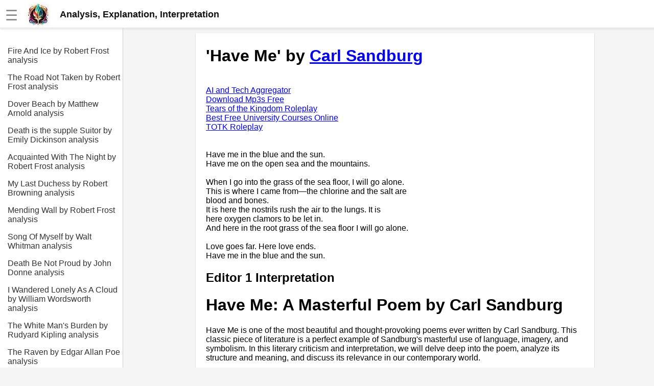

--- FILE ---
content_type: text/html; charset=UTF-8
request_url: https://eliteskills.com/c/15782
body_size: 6867
content:
<!DOCTYPE html><html lang="en"><head><meta charset="UTF-8"><meta name="viewport" content="width=device-width,initial-scale=1"><link rel="icon" type="image/png" href="[data-uri]"><title>Have Me by Carl Sandburg</title><meta name="description" content="Have Me: Analysis, explanation, interpretation, meaning. Literary criticism"><style>body{margin:0;font-family:Arial,sans-serif;background-color:#f5f5f5}.header{width:100%;height:55px;display:flex;position:fixed;align-items:center;padding:0 10px;background:#fff;box-shadow:rgba(220,220,220,.5) 0 3px 3px 0,#e6e6e6 0 -1px 0 0 inset;z-index:1}.additional{display:block;color:#135;font-size:18px;line-height:1rem text-decoration: none}a.additional{text-decoration:none}.header.fixed{position:fixed;top:0;left:0}.header a{color:#777;font-weight:700;text-decoration:none;margin-left:20px}.header a:hover{color:#333}.header .dropdown{position:relative;display:inline-block}.header .dropdown-content,.submenu,.submenu-content{display:none;position:absolute;min-width:160px;background:#fff;box-shadow:0 8px 16px 0 rgba(0,0,0,.2);z-index:1000}.header .dropdown-content a{padding:12px 16px;text-decoration:none;display:block}.header .dropdown-content .submenu{display:none;position:relative}.header .dropdown-content .submenu-content{display:none;position:absolute;left:100%;top:0}.dropdown:active .dropdown-content,.dropdown:hover .dropdown-content{display:block}.topic:active .submenu,.topic:hover .submenu{display:block;left:90%}.submenu:active .submenu-content,.submenu:hover .submenu-content{display:block}.menu-toggle{display:none}.sidebar{background-color:#fff;height:100%;width:240px;position:fixed;border-right:1px solid #cfcfcf;top:0;left:0;padding-top:75px;overflow-y:auto;transition:width .3s;display:none}.sidebar a{color:#333;display:block;text-decoration:none;padding-top:1rem;margin-left:15px}.content{position:relative;top:55px;padding:10px 5px 0 30px;background-color:#f5f5f5;margin-left:241px;display:flex;justify-content:center}.article{width:740px;background-color:#fff;padding:5px 20px 0 20px}.menu-toggle:checked~.sidebar{width:0;display:hidden}.menu-toggle:checked~.content{left:0;margin-left:0}@media screen and (max-width:800px){.article{width:100%}.menu-toggle{display:inline;position:absolute;display:transparent}.menu-toggle:checked~.header{left:241px}.menu-toggle:checked~.article{display:none}.menu-toggle:checked~.content{display:none;margin-left:241px}.content{margin-left:0;padding:0;padding-top:20px}.menu-toggle:checked~.sidebar{width:100%;display:block}}.img-fluid{max-width:100%;height:auto}#hamburger{font-size:28px;color:#888;margin-top:5px}.nice{border-bottom-left-radius:max(0,min(9px,-999900% + 17855700px)) 9px;border-bottom-right-radius:max(0,min(9px,-999900% + 17855700px)) 9px;border-top-left-radius:max(0,min(9px,-999900% + 17855700px)) 9px;border-top-right-radius:max(0,min(9px,-999900% + 17855700px)) 9px;box-shadow:rgba(0,0,0,.2) 0 1px 2px 0;font-family:Helvetica,Arial,sans-serif;overflow-x:hidden}</style><script></script></head><body><input type="checkbox" id="menu-toggle" class="menu-toggle"><label for="menu-toggle"><div class="header"><span id="hamburger">☰</span>&emsp;<a href="/" style="margin:0;padding:0;color:#111;font-size:18px;line-height:0"><div style="display:flex;align-items:center"><img alt="logo" src="https://jimmyr.com/logo.webp" style="height:48px;width:48px"> &emsp;<div>Analysis, Explanation, Interpretation</div></div></a></div></label><div class="sidebar">
<a href='/c/13211'>Fire And Ice by Robert Frost analysis</a>
<a href='/c/13153'>The Road Not Taken by Robert Frost analysis</a>
<a href='/c/5136'>Dover Beach by Matthew Arnold analysis</a>
<a href='/c/6259'>Death is the supple Suitor by Emily Dickinson analysis</a>
<a href='/c/13225'>Acquainted With The Night by Robert Frost analysis</a>
<a href='/c/4831'>My Last Duchess by Robert Browning analysis</a>
<a href='/c/13193'>Mending Wall by Robert Frost analysis</a>
<a href='/c/9955'>Song Of Myself by Walt Whitman analysis</a>
<a href='/c/2198'>Death Be Not Proud by John Donne analysis</a>
<a href='/c/6610'>I Wandered Lonely As A Cloud by William Wordsworth analysis</a>
<a href='/c/1046'>The White Man&#039;s Burden by Rudyard Kipling analysis</a>
<a href='/c/3698'>The Raven by Edgar Allan Poe analysis</a>
<a href='/c/3702'>Annabel Lee by Edgar Allan Poe analysis</a>
<a href='/c/12337'>The Tyger by William Blake analysis</a>
<a href='/c/5207'>The Cask Of Amontillado by Edgar Allen Poe analysis</a>
<a href='/c/6467'>Composed Upon Westminster Bridge by William Wordsworth analysis</a>
<a href='/c/4682'>Kubla Khan by Samuel Taylor Coleridge analysis</a>
<a href='/c/13186'>Nothing Gold Can Stay by Robert Frost analysis</a>
<a href='/c/2207'>If by Rudyard Kipling analysis</a>
<a href='/c/5099'>London by William Blake analysis</a>
<br><br>
<a href='https://jimmyr.com/'>AI and Tech News</a>
<a href='https://jimmyr.com/mp3_search.php'>Google Download Mp3s</a>
<a href='https://bestonlinecourses.app/'>Best Free University Courses Online</a>
<a href='https://kidsbooks.dev/'>Kids Books Reading Videos</a>
<a href='https://dfw.community/'>DFW Events Calendar</a>
<a href='https://trainear.com'>Learn Relative Pitch</a>
<a href='https://roleplay.cloud/'>Literate Roleplay</a>
<a href='https://speedmath.dev'>Speed Math Practice</a>

<div style="height:300px"></div></div><div class="content">
<div class="article nice">



    <h1>'Have Me' by <a href='/a/Carl Sandburg'>Carl Sandburg</a></h1>

<br>
<a href='https://jimmyr.com/'>AI and Tech Aggregator</a><br>
<a href='https://jimmyr.com/mp3_search.php'>Download Mp3s Free</a><br>
<a href='https://roleplay.cloud/'>Tears of the Kingdom Roleplay</a><br>
<a href='https://bestonlinecourses.app/'>Best Free University Courses Online</a><br>
<a href='https://roleplay.cloud/'>TOTK Roleplay</a><br><br>

<br />
Have me in the blue and the sun.<br />
Have me on the open sea and the mountains.<br />
<br />
When I go into the grass of the sea floor, I will go alone.<br />
This is where I came from&mdash;the chlorine and the salt are<br />
     blood and bones.<br />
It is here the nostrils rush the air to the lungs. It is<br />
     here oxygen clamors to be let in.<br />
And here in the root grass of the sea floor I will go alone.<br />
<br />
Love goes far. Here love ends.<br />
Have me in the blue and the sun.<br /><h2>Editor 1 Interpretation</h2><h1>Have Me: A Masterful Poem by Carl Sandburg</h1>
<p>Have Me is one of the most beautiful and thought-provoking poems ever written by Carl Sandburg. This classic piece of literature is a perfect example of Sandburg's masterful use of language, imagery, and symbolism. In this literary criticism and interpretation, we will delve deep into the poem, analyze its structure and meaning, and discuss its relevance in our contemporary world.</p>
<h2>The Poem</h2>
<p>&quot;Have me in the blue and the sun.<br />
Have me on the open sea and the mountains.<br />
When I go into the grass of the sea floor,<br />
I will go alone. &quot;</p>
<p>These are the opening lines of Have Me. At first glance, they may seem simple and straightforward, but upon closer inspection, we can see that there is much more to this poem than meets the eye. In the first stanza, Sandburg sets the tone for the entire poem. He invites the reader to join him on a journey, to experience the beauty and wonder of the natural world. The phrase &quot;Have me&quot; is repeated twice, emphasizing the poet's desire to be a part of something greater than himself. The use of the words &quot;blue&quot; and &quot;sun&quot; create a sense of warmth and light, while &quot;open sea&quot; and &quot;mountains&quot; evoke feelings of freedom and adventure.</p>
<p>In the second stanza, Sandburg takes us deeper into his world. He speaks of going &quot;into the grass of the sea floor,&quot; a metaphor for death. However, he also makes it clear that he will go alone. This is an important point because it highlights the poet's individuality and independence. Sandburg is not afraid of death; he accepts it as a natural part of life. The phrase &quot;I will go alone&quot; is repeated twice, emphasizing the poet's resolve and courage.</p>
<h2>Structure and Meaning</h2>
<p>Have Me is a free verse poem. It consists of two stanzas, each containing four lines. The poem is written in the first person, which gives it a personal and intimate feel. Sandburg's use of repetition and imagery creates a sense of unity and coherence, making the poem easy to follow and understand.</p>
<p>The meaning of Have Me is open to interpretation. On the surface, it is a poem about nature and the beauty of the world around us. However, it can also be seen as a meditation on life, death, and the human condition. Sandburg speaks of going &quot;into the grass of the sea floor,&quot; a metaphor for the afterlife. He accepts death as a natural part of life, but also emphasizes the importance of individuality and independence. The repetition of the phrase &quot;I will go alone&quot; underscores the poet's acceptance of his own mortality.</p>
<h2>Symbolism and Imagery</h2>
<p>Sandburg's use of symbolism and imagery in Have Me is masterful. The poem is full of vivid and evocative descriptions that create a sense of wonder and awe. The use of the color blue, for example, represents the vastness of the sky and the sea, while the sun symbolizes warmth and light. The open sea and the mountains represent freedom and adventure, while the grass of the sea floor represents death and the afterlife.</p>
<p>The imagery in the poem is also very powerful. Sandburg paints a picture of a world filled with beauty and wonder, inviting the reader to join him on a journey of discovery. The use of repetition, such as the phrase &quot;have me,&quot; creates a sense of unity and cohesion, while the repetition of the phrase &quot;I will go alone&quot; emphasizes the poet's individuality and independence.</p>
<h2>Relevance Today</h2>
<p>Have Me is a timeless poem that is just as relevant today as it was when it was first written. In our fast-paced, technology-driven world, it is easy to lose touch with the natural world. Sandburg reminds us of the beauty and wonder that surrounds us, inviting us to slow down and appreciate the simple things in life.</p>
<p>The poem also has a deeper meaning that is relevant to our contemporary world. Sandburg's acceptance of death and his emphasis on individuality and independence are important messages in a society that often values conformity and consumerism over personal expression and individuality.</p>
<h2>Conclusion</h2>
<p>Have Me is a masterpiece of poetry that is full of beauty, wonder, and meaning. Sandburg's use of language, imagery, and symbolism creates a powerful and moving portrait of the natural world and the human condition. The poem is relevant today as it was when it was first written, reminding us of the importance of individuality, independence, and acceptance of our own mortality. It invites us to slow down and appreciate the simple things in life, and to embrace the beauty and wonder of the world around us.</p><h2>Editor 2 Analysis and Explanation</h2><p>Have Me: A Poem of Love and Devotion</p>
<p>Carl Sandburg’s poem “Have Me” is a beautiful and powerful expression of love and devotion. Written in 1916, the poem has stood the test of time and continues to resonate with readers today. In this analysis, we will explore the themes, imagery, and language used in the poem to understand its deeper meaning and significance.</p>
<p>The poem begins with the speaker addressing their beloved, saying “Have me in the blue and the sun.” This opening line sets the tone for the rest of the poem, which is filled with vivid imagery and a sense of longing. The use of the words “blue” and “sun” suggest a sense of openness and freedom, as if the speaker is offering themselves up to their beloved without reservation.</p>
<p>The next line, “Have me on the open sea and the mountains,” reinforces this sense of freedom and adventure. The speaker is willing to go anywhere and do anything with their beloved, as long as they are together. The use of the words “open sea” and “mountains” also suggest a sense of grandeur and majesty, as if the speaker is willing to explore the world with their beloved by their side.</p>
<p>As the poem continues, the speaker offers themselves up to their beloved in various ways. They say, “Have me in the rain and the storm,” suggesting that they are willing to weather any hardship or difficulty as long as they are together. The use of the words “rain” and “storm” also suggest a sense of intensity and passion, as if the speaker is willing to endure anything for the sake of their love.</p>
<p>The speaker then says, “Have me in the wonder and the mystery,” suggesting that they are willing to explore the unknown and embrace the unexpected with their beloved. The use of the words “wonder” and “mystery” also suggest a sense of curiosity and excitement, as if the speaker is eager to discover new things with their beloved by their side.</p>
<p>Throughout the poem, the speaker’s language is filled with passion and intensity. They use phrases like “have me,” “take me,” and “keep me,” suggesting a sense of urgency and desire. The repetition of these phrases also reinforces the speaker’s devotion to their beloved, as if they are willing to give themselves completely to the other person.</p>
<p>The imagery used in the poem is also significant. The use of the natural world – the blue sky, the sun, the sea, the mountains, the rain, and the storm – suggests a sense of connection to the earth and to the larger universe. This connection reinforces the idea that the speaker is willing to explore the world with their beloved by their side, and that their love is a part of something larger and more profound.</p>
<p>The poem also uses imagery of light and darkness to suggest a sense of contrast and balance. The speaker says, “Take me when I am laughing, take me when I am crying,” suggesting that their love is not limited to moments of happiness or joy, but also extends to moments of sadness or pain. The use of the words “light” and “darkness” also suggest a sense of balance, as if the speaker’s love is able to encompass both the good and the bad.</p>
<p>The final lines of the poem are particularly powerful. The speaker says, “Keep me when I am strong, keep me when I am weak,” suggesting that their love is not conditional on the speaker’s strength or ability to contribute to the relationship. The use of the word “keep” also suggests a sense of protection and security, as if the speaker is asking their beloved to be a constant presence in their life.</p>
<p>Overall, “Have Me” is a beautiful and powerful expression of love and devotion. The poem’s use of vivid imagery, passionate language, and natural imagery all work together to create a sense of connection and intimacy between the speaker and their beloved. The poem’s enduring popularity is a testament to its timeless message of love and commitment, and its ability to speak to readers across generations.</p><h2>Editor Recommended Sites</h2>
<a href='https://sparql.dev'>Learn Sparql: Learn to sparql graph database querying and reasoning. Tutorial on Sparql</a><br>
<a href='https://ocaml.tips'>Ocaml Tips: Ocaml Programming Tips and tricks</a><br>
<a href='https://blockchainjob.app'>Blockchain Job Board - Block Chain Custody and Security Jobs & Crypto Smart Contract Jobs: The latest Blockchain job postings</a><br>
<a href='https://mlplatform.dev'>ML Platform: Machine Learning Platform on AWS and GCP, comparison and similarities across cloud ml platforms</a><br>
<a href='https://learncdk.dev'>Learn AWS / Terraform CDK: Learn Terraform CDK, Pulumi, AWS CDK</a><br>
<h2>Recommended Similar Analysis</h2><a href='/c/6701'>Suicide In The Trenches by Siegfried Sassoon analysis</a><br>
<a href='/c/7238'>Hymn To Adversity by Thomas Gray analysis</a><br>
<a href='/c/3173'>A November Night by Sarah Teasdale analysis</a><br>
<a href='/c/4695'>Dungeon , The by Samuel Taylor Coleridge analysis</a><br>
<a href='/c/19'>A Thanksgiving Poem by Paul Laurence Dunbar analysis</a><br>
<a href='/c/6407'>Good Times by Lucille Clifton analysis</a><br>
<a href='/c/9926'>La Figlia Che Piange (The Weeping Girl) by T.S. Eliot analysis</a><br>
<a href='/c/2689'>To The Reader At Parting by Walt Whitman analysis</a><br>
<a href='/c/5085'>Introduction to the Songs of Innocence by William Blake analysis</a><br>
<a href='/c/4673'>Recollections Of Love by Samuel Taylor Coleridge analysis</a><br>




</div>
<div style="height:300px"></div></div></body><style>.sidebar{display:block}</style>
<script>!function(){let t=navigator.userAgent;if(/(spider|bot|\+http|github|headless|wget|java|python)/i.test(t)||!t)return;let e=localStorage.uid||Date.now().toString(36)+Math.random().toString(36).substring(2);localStorage.uid=e;let r=document.createElement("img"),i=encodeURIComponent(window.location.href.replace(/https?:\/\/(www\.)?/i,"")),n=encodeURIComponent(document.referrer.replace(/https?:\/\/(www\.)?/i,""));n&&n!==i&&(n="&r="+n),r.setAttribute("src","/g.gif?u="+e+"&p="+i+n),r.setAttribute("aria","hidden"),r.setAttribute("alt",""),document.body.appendChild(r)}()</script>
</html>
